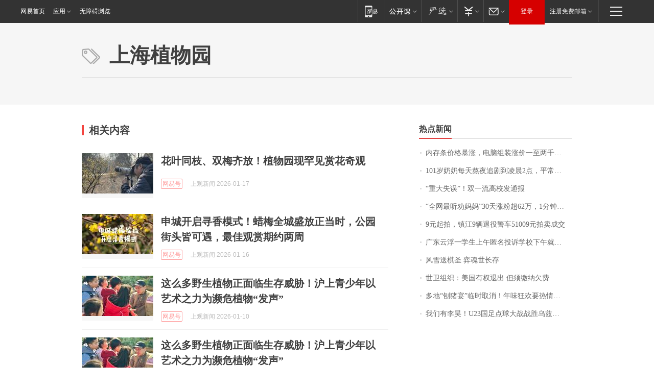

--- FILE ---
content_type: application/x-javascript
request_url: https://news.163.com/special/00015BLB/keywordindex_hot.js?_=1768768103457&callback=callback
body_size: 943
content:
callback({
date: "2026-01-19 04:15:57",
news:[
		        	{
		"title":"\u5185\u5B58\u6761\u4EF7\u683C\u66B4\u6DA8\uFF0C\u7535\u8111\u7EC4\u88C5\u6DA8\u4EF7\u4E00\u81F3\u4E24\u5343\u5143\uFF0C\u4E1A\u5185\u4EBA\u58EB\uFF1A\u53EF\u80FD\u8FD8\u4F1A\u6DA8\uFF0C\u975E\u521A\u9700\u4E0D\u5EFA\u8BAE\u4E70",
        "time":"2026.01.19 04:00:00",
		"link":"https://www.163.com/dy/article/KJF7CEDC0514R9OJ.html",
	}
      	         ,
        	{
		"title":"\u0031\u0030\u0031\u5C81\u5976\u5976\u6BCF\u5929\u71AC\u591C\u8FFD\u5267\u5230\u51CC\u6668\u0032\u70B9\uFF0C\u5E73\u5E38\u7231\u5403\u85AF\u7247\u7B49\u96F6\u98DF\uFF1B\u66FE\u662F\u65C5\u6E38\u8FBE\u4EBA\uFF0C\u0038\u0039\u5C81\u767B\u4E0A\u5357\u4EAC\u4E2D\u5C71\u9675\uFF0C\u5176\u5973\u513F\u603B\u7ED3\u957F\u5BFF\u79D8\u8BC0\uFF1A\u5FC3\u6001\u597D",
        "time":"2026.01.19 04:00:00",
		"link":"https://www.163.com/dy/article/KJCJJJVB05345ARG.html",
	}
      	         ,
        	{
		"title":"\u201C\u91CD\u5927\u5931\u8BEF\u201D\uFF01\u53CC\u4E00\u6D41\u9AD8\u6821\u53D1\u901A\u62A5",
        "time":"2026.01.19 04:00:00",
		"link":"https://www.163.com/dy/article/KJD692IQ05129QAF.html",
	}
      	         ,
        	{
		"title":"\u201C\u5168\u7F51\u6700\u542C\u529D\u5988\u5988\u201D\u0033\u0030\u5929\u6DA8\u7C89\u8D85\u0036\u0032\u4E07\uFF0C\u0031\u5206\u949F\u89C6\u9891\u62A5\u4EF7\u0033\u4E07",
        "time":"2026.01.19 04:00:00",
		"link":"https://www.163.com/dy/article/KJFQ3JDN0550B6IS.html",
	}
      	         ,
        	{
		"title":"\u0039\u5143\u8D77\u62CD\uFF0C\u9547\u6C5F\u0039\u8F86\u9000\u5F79\u8B66\u8F66\u0035\u0031\u0030\u0030\u0039\u5143\u62CD\u5356\u6210\u4EA4",
        "time":"2026.01.19 04:00:00",
		"link":"https://www.163.com/dy/article/KJGLD2LI0001899O.html",
	}
      	         ,
        	{
		"title":"\u5E7F\u4E1C\u4E91\u6D6E\u4E00\u5B66\u751F\u4E0A\u5348\u533F\u540D\u6295\u8BC9\u5B66\u6821\u4E0B\u5348\u5C31\u88AB\u627E\u5230\uFF1F\u6821\u65B9\u901A\u62A5",
        "time":"2026.01.19 04:00:00",
		"link":"https://www.163.com/dy/article/KJFMSKQD0512D3VJ.html",
	}
      	         ,
        	{
		"title":"\u98CE\u96EA\u9001\u68CB\u5723\u0020\u5F08\u9B42\u4E16\u957F\u5B58",
        "time":"2026.01.19 04:00:00",
		"link":"https://www.163.com/dy/article/KJI7H6DD0512DU6N.html",
	}
      	         ,
        	{
		"title":"\u4E16\u536B\u7EC4\u7EC7\uFF1A\u7F8E\u56FD\u6709\u6743\u9000\u51FA\u0020\u4F46\u987B\u7F34\u7EB3\u6B20\u8D39",
        "time":"2026.01.19 04:00:00",
		"link":"https://www.163.com/dy/article/KJFH6NP6000189PS.html",
	}
      	         ,
        	{
		"title":"\u591A\u5730\u201C\u5228\u732A\u5BB4\u201D\u4E34\u65F6\u53D6\u6D88\uFF01\u5E74\u5473\u72C2\u6B22\u8981\u70ED\u60C5\u66F4\u8981\u7406\u6027",
        "time":"2026.01.19 04:00:00",
		"link":"https://www.163.com/dy/article/KJFJLVP2053469LG.html",
	}
      	         ,
        	{
		"title":"\u6211\u4EEC\u6709\u674E\u660A\uFF01\u0055\u0032\u0033\u56FD\u8DB3\u70B9\u7403\u5927\u6218\u6218\u80DC\u4E4C\u5179\u522B\u514B\u65AF\u5766\u664B\u7EA7\u0034\u5F3A",
        "time":"2026.01.19 04:00:00",
		"link":"https://www.163.com/dy/article/KJGPDCTN0514R9P4.html",
	}
      ],
photos: [
		]
})